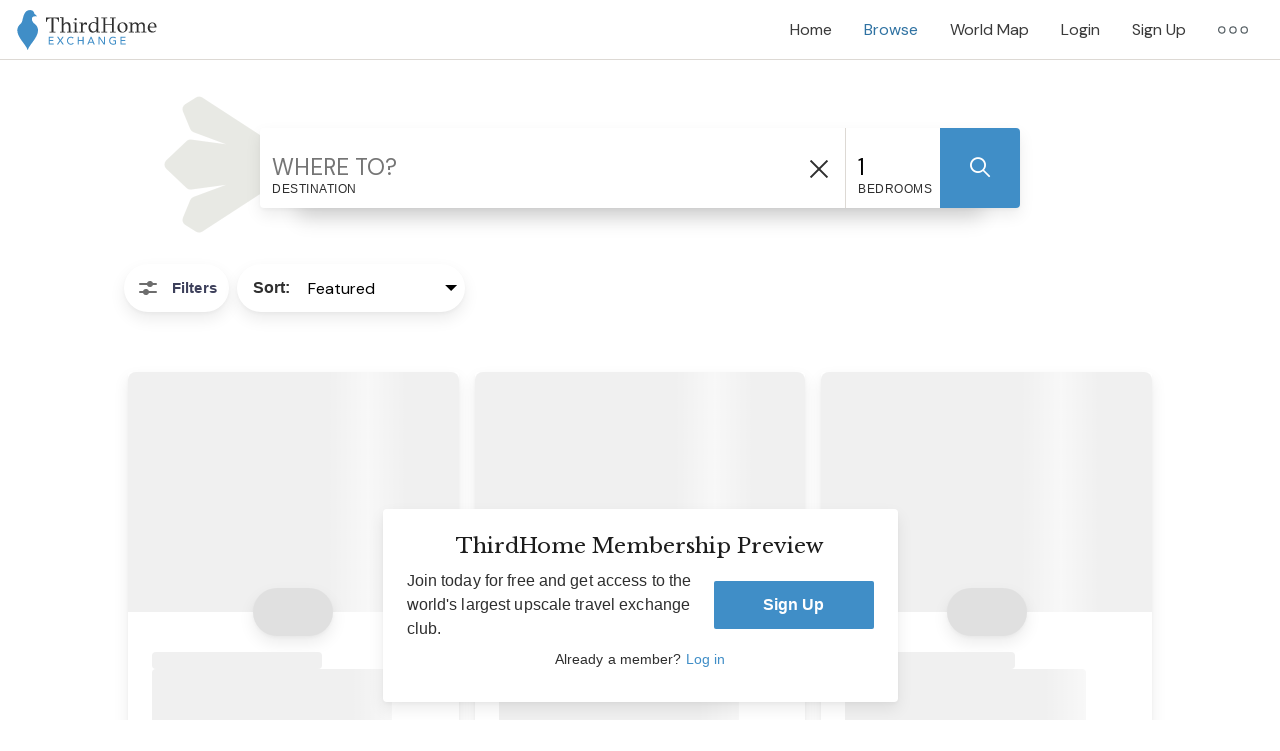

--- FILE ---
content_type: image/svg+xml
request_url: https://d1g7carla8ny4t.cloudfront.net/assets/logos/dove-key-edc6c347e50decc0279fbb01992c8c8f1dc75c18e8a578d3eff9ac6518de7f91.svg
body_size: 1514
content:
<svg width="120" height="120" viewBox="0 0 120 120" fill="none" xmlns="http://www.w3.org/2000/svg">
<path d="M97.0206 84.503H94.696V81.6314C94.696 81.2895 94.5592 80.9477 94.2857 80.6742L94.2174 80.5374H97.0206C97.7727 80.5374 98.3881 79.9221 98.3881 79.17C98.3881 78.4179 97.7727 77.8026 97.0206 77.8026H76.4407V75.8882C76.4407 75.1361 75.8253 74.5207 75.0732 74.5207C74.3211 74.5207 73.7058 75.1361 73.7058 75.8882V77.8026H51.0063V75.8882C51.0063 75.1361 50.3909 74.5207 49.6388 74.5207C48.8867 74.5207 48.2714 75.1361 48.2714 75.8882V77.8026H42.5282C42.2547 75.4096 41.2291 73.2216 39.6565 71.5807C40.8189 69.6663 41.2291 68.1621 41.2291 67.957C41.3658 67.2049 40.9556 66.5212 40.2035 66.3845C39.4514 66.2477 38.7677 66.6579 38.6309 67.41C38.6309 67.41 38.3575 68.4356 37.537 69.8714C35.8961 68.8458 33.9133 68.2305 31.8621 68.2305C26.324 68.2305 21.7431 72.4696 21.1961 77.8026C20.7859 77.8026 20.444 77.8026 20.0338 77.8026H19.9654H18.3245C17.5724 77.8026 16.957 78.4179 16.957 79.17C16.957 79.9221 17.5724 80.5374 18.3245 80.5374H19.897H19.9654C20.3756 80.5374 20.7859 80.5374 21.1961 80.5374C21.9482 85.7337 26.4607 89.6993 31.8621 89.6993C33.9133 89.6993 35.7593 89.1523 37.4003 88.1267C38.2891 89.6309 38.6309 90.7249 38.6309 90.8616C38.7677 91.477 39.3147 91.8872 39.93 91.8872C39.9984 91.8872 40.1351 91.8872 40.2035 91.8872C40.9556 91.7505 41.3658 90.9984 41.2291 90.3146C41.1607 90.1095 40.8189 88.537 39.5198 86.4858C41.0923 84.9133 42.1863 82.7937 42.5282 80.4691H48.3398V81.9733C48.3398 82.7254 48.9551 83.3407 49.7072 83.3407C50.4593 83.3407 51.0746 82.7254 51.0746 81.9733V80.5374H73.8425V82.0416C73.8425 82.7937 74.4579 83.4091 75.21 83.4091C75.962 83.4091 76.5774 82.7937 76.5774 82.0416V80.5374H88.3374L87.9955 80.9477C87.7904 81.1528 87.722 81.4947 87.722 81.7681V84.4347H85.2606C84.5085 84.4347 83.8932 85.05 83.8932 85.8021C83.8932 86.5542 84.5085 87.1695 85.2606 87.1695H89.0895C89.8416 87.1695 90.4569 86.5542 90.4569 85.8021V82.2467L91.2774 81.2212L92.1662 82.11V85.8021C92.1662 86.5542 92.7816 87.1695 93.5336 87.1695H97.2257C97.9778 87.1695 98.5932 86.5542 98.5932 85.8021C98.5932 85.05 97.7727 84.503 97.0206 84.503ZM39.8616 77.8709H32.751C35.0756 76.7086 36.7849 75.2044 38.084 73.837C38.9728 74.9993 39.6565 76.3668 39.8616 77.8709ZM31.8621 70.9654C33.3663 70.9654 34.7337 71.3756 35.9644 72.1277C33.8449 74.4523 30.1528 76.9821 23.931 77.7342C24.5463 73.837 27.8965 70.9654 31.8621 70.9654ZM31.8621 87.1012C28.0333 87.1012 24.8198 84.4347 23.9993 80.8109C30.0161 81.563 33.6398 83.8877 35.7593 86.0756C34.597 86.7593 33.2979 87.1012 31.8621 87.1012ZM37.8789 84.4347C36.6482 83.0672 35.0072 81.6998 32.751 80.6058H39.7933C39.5198 82.0416 38.8361 83.3407 37.8789 84.4347Z" fill="#2F72A2"/>
<path d="M70.0135 23.7888C68.9195 19.5497 69.8767 15.5158 78.2865 16.9516C77.1925 14.2167 73.9107 12.7125 73.9107 12.7125C73.9107 12.7125 73.4321 5.6702 65.9795 6.01206C56.9544 6.42229 55.1768 15.7892 53.194 24.199C52.647 26.5236 51.3479 28.5748 49.5703 30.1474C46.4935 32.8822 44.5791 36.5743 44.5791 40.6766C44.5791 53.1887 59.6893 65.4957 62.0823 74.0422C62.1507 74.384 62.6293 74.384 62.6977 74.0422C65.0907 65.3589 80.4744 52.9152 80.1325 40.2664C79.9958 35.8222 77.6028 31.8567 73.8423 29.1902C71.9963 27.8227 70.5604 25.9767 70.0135 23.7888Z" fill="#2F72A2"/>
<path d="M62.1509 84.0928L47.656 106.314C47.3826 106.724 47.3826 107.271 47.656 107.681L49.1602 110.006C49.5021 110.553 50.1858 110.758 50.7328 110.484L54.63 108.912C54.9718 108.775 55.2453 108.502 55.3821 108.16L58.0486 101.117L57.023 108.707C56.9546 109.117 57.0914 109.459 57.3649 109.732C58.4588 110.895 60.4416 112.946 61.6039 114.176C62.0825 114.723 62.9714 114.723 63.45 114.176L67.689 109.732C67.9625 109.459 68.0993 109.049 68.0309 108.638L66.8686 101.117L69.5351 108.16C69.6718 108.502 69.9453 108.775 70.2872 108.912L74.1844 110.484C74.7997 110.758 75.4151 110.484 75.7569 110.006L77.2611 107.681C77.5346 107.271 77.5346 106.724 77.2611 106.314L62.7662 84.0928C62.4928 83.8877 62.2876 83.8877 62.1509 84.0928Z" fill="#2F72A2"/>
</svg>
